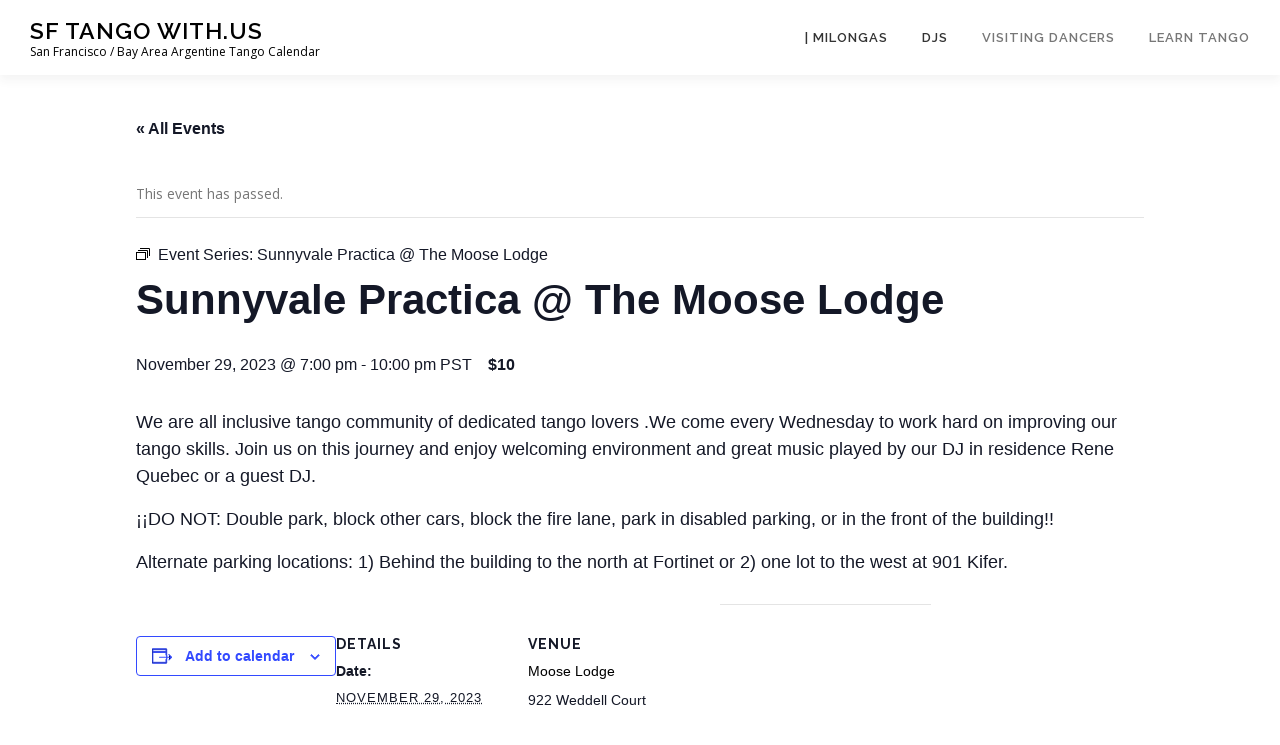

--- FILE ---
content_type: text/html; charset=UTF-8
request_url: https://sftangowith.us/event/sunnyvale-practica-the-moose-lodge/2023-11-29/
body_size: 14403
content:
<!DOCTYPE html>
<html lang="en-US">
<head>
<meta charset="UTF-8">
<meta name="viewport" content="width=device-width, initial-scale=1">
<link rel="profile" href="https://gmpg.org/xfn/11">
<link rel="icon" type="image/png" sizes="32x32" href="/favicon-32x32.png">
<link rel="icon" type="image/png" sizes="16x16" href="/favicon-16x16.png">

   <!-- Cabeceo event title handling -->
   <title>Sunnyvale Practica @ The Moose Lodge &#8211 SF Tango With.Us</title> 
   <meta property="og:image" content="https://sftangowith.us/wp-content/uploads/2017/06/cropped-eyes-270x270.png" />

<title>Events for November 2023 &#8211; SF Tango With.Us</title>
<link rel='stylesheet' id='tribe-events-views-v2-bootstrap-datepicker-styles-css' href='https://sftangowith.us/wp-content/plugins/the-events-calendar/vendor/bootstrap-datepicker/css/bootstrap-datepicker.standalone.min.css?ver=6.6.2' type='text/css' media='all' />
<link rel='stylesheet' id='tec-variables-skeleton-css' href='https://sftangowith.us/wp-content/plugins/the-events-calendar/common/src/resources/css/variables-skeleton.min.css?ver=6.0.2' type='text/css' media='all' />
<link rel='stylesheet' id='tribe-common-skeleton-style-css' href='https://sftangowith.us/wp-content/plugins/the-events-calendar/common/src/resources/css/common-skeleton.min.css?ver=6.0.2' type='text/css' media='all' />
<link rel='stylesheet' id='tribe-tooltipster-css-css' href='https://sftangowith.us/wp-content/plugins/the-events-calendar/common/vendor/tooltipster/tooltipster.bundle.min.css?ver=6.0.2' type='text/css' media='all' />
<link rel='stylesheet' id='tribe-events-views-v2-skeleton-css' href='https://sftangowith.us/wp-content/plugins/the-events-calendar/src/resources/css/views-skeleton.min.css?ver=6.6.2' type='text/css' media='all' />
<link rel='stylesheet' id='tec-variables-full-css' href='https://sftangowith.us/wp-content/plugins/the-events-calendar/common/src/resources/css/variables-full.min.css?ver=6.0.2' type='text/css' media='all' />
<link rel='stylesheet' id='tribe-common-full-style-css' href='https://sftangowith.us/wp-content/plugins/the-events-calendar/common/src/resources/css/common-full.min.css?ver=6.0.2' type='text/css' media='all' />
<link rel='stylesheet' id='tribe-events-views-v2-full-css' href='https://sftangowith.us/wp-content/plugins/the-events-calendar/src/resources/css/views-full.min.css?ver=6.6.2' type='text/css' media='all' />
<link rel='stylesheet' id='tribe-events-views-v2-print-css' href='https://sftangowith.us/wp-content/plugins/the-events-calendar/src/resources/css/views-print.min.css?ver=6.6.2' type='text/css' media='print' />
<link rel='stylesheet' id='tribe-events-pro-views-v2-print-css' href='https://sftangowith.us/wp-content/plugins/events-calendar-pro/src/resources/css/views-print.min.css?ver=7.0.2.1' type='text/css' media='print' />
<meta name='robots' content='max-image-preview:large' />
<link rel='dns-prefetch' href='//connect.facebook.net' />
<link rel='dns-prefetch' href='//stats.wp.com' />
<link rel='dns-prefetch' href='//fonts.googleapis.com' />
<link rel="alternate" type="text/calendar" title="SF Tango With.Us &raquo; iCal Feed" href="https://sftangowith.us?ical=1" />
<script type="b19394507e80339300afb450-text/javascript">
/* <![CDATA[ */
window._wpemojiSettings = {"baseUrl":"https:\/\/s.w.org\/images\/core\/emoji\/14.0.0\/72x72\/","ext":".png","svgUrl":"https:\/\/s.w.org\/images\/core\/emoji\/14.0.0\/svg\/","svgExt":".svg","source":{"concatemoji":"https:\/\/sftangowith.us\/wp-includes\/js\/wp-emoji-release.min.js?ver=6.4.7"}};
/*! This file is auto-generated */
!function(i,n){var o,s,e;function c(e){try{var t={supportTests:e,timestamp:(new Date).valueOf()};sessionStorage.setItem(o,JSON.stringify(t))}catch(e){}}function p(e,t,n){e.clearRect(0,0,e.canvas.width,e.canvas.height),e.fillText(t,0,0);var t=new Uint32Array(e.getImageData(0,0,e.canvas.width,e.canvas.height).data),r=(e.clearRect(0,0,e.canvas.width,e.canvas.height),e.fillText(n,0,0),new Uint32Array(e.getImageData(0,0,e.canvas.width,e.canvas.height).data));return t.every(function(e,t){return e===r[t]})}function u(e,t,n){switch(t){case"flag":return n(e,"\ud83c\udff3\ufe0f\u200d\u26a7\ufe0f","\ud83c\udff3\ufe0f\u200b\u26a7\ufe0f")?!1:!n(e,"\ud83c\uddfa\ud83c\uddf3","\ud83c\uddfa\u200b\ud83c\uddf3")&&!n(e,"\ud83c\udff4\udb40\udc67\udb40\udc62\udb40\udc65\udb40\udc6e\udb40\udc67\udb40\udc7f","\ud83c\udff4\u200b\udb40\udc67\u200b\udb40\udc62\u200b\udb40\udc65\u200b\udb40\udc6e\u200b\udb40\udc67\u200b\udb40\udc7f");case"emoji":return!n(e,"\ud83e\udef1\ud83c\udffb\u200d\ud83e\udef2\ud83c\udfff","\ud83e\udef1\ud83c\udffb\u200b\ud83e\udef2\ud83c\udfff")}return!1}function f(e,t,n){var r="undefined"!=typeof WorkerGlobalScope&&self instanceof WorkerGlobalScope?new OffscreenCanvas(300,150):i.createElement("canvas"),a=r.getContext("2d",{willReadFrequently:!0}),o=(a.textBaseline="top",a.font="600 32px Arial",{});return e.forEach(function(e){o[e]=t(a,e,n)}),o}function t(e){var t=i.createElement("script");t.src=e,t.defer=!0,i.head.appendChild(t)}"undefined"!=typeof Promise&&(o="wpEmojiSettingsSupports",s=["flag","emoji"],n.supports={everything:!0,everythingExceptFlag:!0},e=new Promise(function(e){i.addEventListener("DOMContentLoaded",e,{once:!0})}),new Promise(function(t){var n=function(){try{var e=JSON.parse(sessionStorage.getItem(o));if("object"==typeof e&&"number"==typeof e.timestamp&&(new Date).valueOf()<e.timestamp+604800&&"object"==typeof e.supportTests)return e.supportTests}catch(e){}return null}();if(!n){if("undefined"!=typeof Worker&&"undefined"!=typeof OffscreenCanvas&&"undefined"!=typeof URL&&URL.createObjectURL&&"undefined"!=typeof Blob)try{var e="postMessage("+f.toString()+"("+[JSON.stringify(s),u.toString(),p.toString()].join(",")+"));",r=new Blob([e],{type:"text/javascript"}),a=new Worker(URL.createObjectURL(r),{name:"wpTestEmojiSupports"});return void(a.onmessage=function(e){c(n=e.data),a.terminate(),t(n)})}catch(e){}c(n=f(s,u,p))}t(n)}).then(function(e){for(var t in e)n.supports[t]=e[t],n.supports.everything=n.supports.everything&&n.supports[t],"flag"!==t&&(n.supports.everythingExceptFlag=n.supports.everythingExceptFlag&&n.supports[t]);n.supports.everythingExceptFlag=n.supports.everythingExceptFlag&&!n.supports.flag,n.DOMReady=!1,n.readyCallback=function(){n.DOMReady=!0}}).then(function(){return e}).then(function(){var e;n.supports.everything||(n.readyCallback(),(e=n.source||{}).concatemoji?t(e.concatemoji):e.wpemoji&&e.twemoji&&(t(e.twemoji),t(e.wpemoji)))}))}((window,document),window._wpemojiSettings);
/* ]]> */
</script>
<link rel='stylesheet' id='tribe-events-full-pro-calendar-style-css' href='https://sftangowith.us/wp-content/plugins/events-calendar-pro/src/resources/css/tribe-events-pro-full.min.css?ver=7.0.2.1' type='text/css' media='all' />
<link rel='stylesheet' id='tribe-events-pro-mini-calendar-block-styles-css' href='https://sftangowith.us/wp-content/plugins/events-calendar-pro/src/resources/css/tribe-events-pro-mini-calendar-block.min.css?ver=7.0.2.1' type='text/css' media='all' />
<link rel='stylesheet' id='tribe-events-virtual-single-skeleton-css' href='https://sftangowith.us/wp-content/plugins/events-calendar-pro/src/resources/css/events-virtual-single-skeleton.min.css?ver=1.15.8' type='text/css' media='all' />
<link rel='stylesheet' id='tribe-events-calendar-pro-style-css' href='https://sftangowith.us/wp-content/plugins/events-calendar-pro/src/resources/css/tribe-events-pro-full.min.css?ver=7.0.2.1' type='text/css' media='all' />
<link rel='stylesheet' id='tec-events-pro-single-css' href='https://sftangowith.us/wp-content/plugins/events-calendar-pro/src/resources/css/events-single.min.css?ver=7.0.2.1' type='text/css' media='all' />
<link rel='stylesheet' id='tribe-events-virtual-single-full-css' href='https://sftangowith.us/wp-content/plugins/events-calendar-pro/src/resources/css/events-virtual-single-full.min.css?ver=1.15.8' type='text/css' media='all' />
<link rel='stylesheet' id='tribe-events-virtual-full-css' href='https://sftangowith.us/wp-content/plugins/events-calendar-pro/src/resources/css/events-virtual-full.min.css?ver=1.15.8' type='text/css' media='all' />
<link rel='stylesheet' id='tribe-events-virtual-skeleton-css' href='https://sftangowith.us/wp-content/plugins/events-calendar-pro/src/resources/css/events-virtual-skeleton.min.css?ver=1.15.8' type='text/css' media='all' />
<link rel='stylesheet' id='tribe-events-v2-single-skeleton-css' href='https://sftangowith.us/wp-content/plugins/the-events-calendar/src/resources/css/tribe-events-single-skeleton.min.css?ver=6.6.2' type='text/css' media='all' />
<link rel='stylesheet' id='tribe-events-v2-single-skeleton-full-css' href='https://sftangowith.us/wp-content/plugins/the-events-calendar/src/resources/css/tribe-events-single-full.min.css?ver=6.6.2' type='text/css' media='all' />
<link rel='stylesheet' id='tribe-events-virtual-single-v2-skeleton-css' href='https://sftangowith.us/wp-content/plugins/events-calendar-pro/src/resources/css/events-virtual-single-v2-skeleton.min.css?ver=1.15.8' type='text/css' media='all' />
<link rel='stylesheet' id='tribe-events-virtual-single-v2-full-css' href='https://sftangowith.us/wp-content/plugins/events-calendar-pro/src/resources/css/events-virtual-single-v2-full.min.css?ver=1.15.8' type='text/css' media='all' />
<link rel='stylesheet' id='tribe-events-v2-virtual-single-block-css' href='https://sftangowith.us/wp-content/plugins/events-calendar-pro/src/resources/css/events-virtual-single-block.min.css?ver=1.15.8' type='text/css' media='all' />
<link rel='stylesheet' id='tec-events-pro-single-style-css' href='https://sftangowith.us/wp-content/plugins/events-calendar-pro/src/resources/css/custom-tables-v1/single.min.css?ver=7.0.2.1' type='text/css' media='all' />
<style id='wp-emoji-styles-inline-css' type='text/css'>

	img.wp-smiley, img.emoji {
		display: inline !important;
		border: none !important;
		box-shadow: none !important;
		height: 1em !important;
		width: 1em !important;
		margin: 0 0.07em !important;
		vertical-align: -0.1em !important;
		background: none !important;
		padding: 0 !important;
	}
</style>
<link rel='stylesheet' id='wp-block-library-css' href='https://sftangowith.us/wp-includes/css/dist/block-library/style.min.css?ver=6.4.7' type='text/css' media='all' />
<style id='wp-block-library-inline-css' type='text/css'>
.has-text-align-justify{text-align:justify;}
</style>
<style id='wp-block-library-theme-inline-css' type='text/css'>
.wp-block-audio figcaption{color:#555;font-size:13px;text-align:center}.is-dark-theme .wp-block-audio figcaption{color:hsla(0,0%,100%,.65)}.wp-block-audio{margin:0 0 1em}.wp-block-code{border:1px solid #ccc;border-radius:4px;font-family:Menlo,Consolas,monaco,monospace;padding:.8em 1em}.wp-block-embed figcaption{color:#555;font-size:13px;text-align:center}.is-dark-theme .wp-block-embed figcaption{color:hsla(0,0%,100%,.65)}.wp-block-embed{margin:0 0 1em}.blocks-gallery-caption{color:#555;font-size:13px;text-align:center}.is-dark-theme .blocks-gallery-caption{color:hsla(0,0%,100%,.65)}.wp-block-image figcaption{color:#555;font-size:13px;text-align:center}.is-dark-theme .wp-block-image figcaption{color:hsla(0,0%,100%,.65)}.wp-block-image{margin:0 0 1em}.wp-block-pullquote{border-bottom:4px solid;border-top:4px solid;color:currentColor;margin-bottom:1.75em}.wp-block-pullquote cite,.wp-block-pullquote footer,.wp-block-pullquote__citation{color:currentColor;font-size:.8125em;font-style:normal;text-transform:uppercase}.wp-block-quote{border-left:.25em solid;margin:0 0 1.75em;padding-left:1em}.wp-block-quote cite,.wp-block-quote footer{color:currentColor;font-size:.8125em;font-style:normal;position:relative}.wp-block-quote.has-text-align-right{border-left:none;border-right:.25em solid;padding-left:0;padding-right:1em}.wp-block-quote.has-text-align-center{border:none;padding-left:0}.wp-block-quote.is-large,.wp-block-quote.is-style-large,.wp-block-quote.is-style-plain{border:none}.wp-block-search .wp-block-search__label{font-weight:700}.wp-block-search__button{border:1px solid #ccc;padding:.375em .625em}:where(.wp-block-group.has-background){padding:1.25em 2.375em}.wp-block-separator.has-css-opacity{opacity:.4}.wp-block-separator{border:none;border-bottom:2px solid;margin-left:auto;margin-right:auto}.wp-block-separator.has-alpha-channel-opacity{opacity:1}.wp-block-separator:not(.is-style-wide):not(.is-style-dots){width:100px}.wp-block-separator.has-background:not(.is-style-dots){border-bottom:none;height:1px}.wp-block-separator.has-background:not(.is-style-wide):not(.is-style-dots){height:2px}.wp-block-table{margin:0 0 1em}.wp-block-table td,.wp-block-table th{word-break:normal}.wp-block-table figcaption{color:#555;font-size:13px;text-align:center}.is-dark-theme .wp-block-table figcaption{color:hsla(0,0%,100%,.65)}.wp-block-video figcaption{color:#555;font-size:13px;text-align:center}.is-dark-theme .wp-block-video figcaption{color:hsla(0,0%,100%,.65)}.wp-block-video{margin:0 0 1em}.wp-block-template-part.has-background{margin-bottom:0;margin-top:0;padding:1.25em 2.375em}
</style>
<link rel='stylesheet' id='tribe-events-v2-single-blocks-css' href='https://sftangowith.us/wp-content/plugins/the-events-calendar/src/resources/css/tribe-events-single-blocks.min.css?ver=6.6.2' type='text/css' media='all' />
<style id='classic-theme-styles-inline-css' type='text/css'>
/*! This file is auto-generated */
.wp-block-button__link{color:#fff;background-color:#32373c;border-radius:9999px;box-shadow:none;text-decoration:none;padding:calc(.667em + 2px) calc(1.333em + 2px);font-size:1.125em}.wp-block-file__button{background:#32373c;color:#fff;text-decoration:none}
</style>
<style id='global-styles-inline-css' type='text/css'>
body{--wp--preset--color--black: #000000;--wp--preset--color--cyan-bluish-gray: #abb8c3;--wp--preset--color--white: #ffffff;--wp--preset--color--pale-pink: #f78da7;--wp--preset--color--vivid-red: #cf2e2e;--wp--preset--color--luminous-vivid-orange: #ff6900;--wp--preset--color--luminous-vivid-amber: #fcb900;--wp--preset--color--light-green-cyan: #7bdcb5;--wp--preset--color--vivid-green-cyan: #00d084;--wp--preset--color--pale-cyan-blue: #8ed1fc;--wp--preset--color--vivid-cyan-blue: #0693e3;--wp--preset--color--vivid-purple: #9b51e0;--wp--preset--gradient--vivid-cyan-blue-to-vivid-purple: linear-gradient(135deg,rgba(6,147,227,1) 0%,rgb(155,81,224) 100%);--wp--preset--gradient--light-green-cyan-to-vivid-green-cyan: linear-gradient(135deg,rgb(122,220,180) 0%,rgb(0,208,130) 100%);--wp--preset--gradient--luminous-vivid-amber-to-luminous-vivid-orange: linear-gradient(135deg,rgba(252,185,0,1) 0%,rgba(255,105,0,1) 100%);--wp--preset--gradient--luminous-vivid-orange-to-vivid-red: linear-gradient(135deg,rgba(255,105,0,1) 0%,rgb(207,46,46) 100%);--wp--preset--gradient--very-light-gray-to-cyan-bluish-gray: linear-gradient(135deg,rgb(238,238,238) 0%,rgb(169,184,195) 100%);--wp--preset--gradient--cool-to-warm-spectrum: linear-gradient(135deg,rgb(74,234,220) 0%,rgb(151,120,209) 20%,rgb(207,42,186) 40%,rgb(238,44,130) 60%,rgb(251,105,98) 80%,rgb(254,248,76) 100%);--wp--preset--gradient--blush-light-purple: linear-gradient(135deg,rgb(255,206,236) 0%,rgb(152,150,240) 100%);--wp--preset--gradient--blush-bordeaux: linear-gradient(135deg,rgb(254,205,165) 0%,rgb(254,45,45) 50%,rgb(107,0,62) 100%);--wp--preset--gradient--luminous-dusk: linear-gradient(135deg,rgb(255,203,112) 0%,rgb(199,81,192) 50%,rgb(65,88,208) 100%);--wp--preset--gradient--pale-ocean: linear-gradient(135deg,rgb(255,245,203) 0%,rgb(182,227,212) 50%,rgb(51,167,181) 100%);--wp--preset--gradient--electric-grass: linear-gradient(135deg,rgb(202,248,128) 0%,rgb(113,206,126) 100%);--wp--preset--gradient--midnight: linear-gradient(135deg,rgb(2,3,129) 0%,rgb(40,116,252) 100%);--wp--preset--font-size--small: 13px;--wp--preset--font-size--medium: 20px;--wp--preset--font-size--large: 36px;--wp--preset--font-size--x-large: 42px;--wp--preset--spacing--20: 0.44rem;--wp--preset--spacing--30: 0.67rem;--wp--preset--spacing--40: 1rem;--wp--preset--spacing--50: 1.5rem;--wp--preset--spacing--60: 2.25rem;--wp--preset--spacing--70: 3.38rem;--wp--preset--spacing--80: 5.06rem;--wp--preset--shadow--natural: 6px 6px 9px rgba(0, 0, 0, 0.2);--wp--preset--shadow--deep: 12px 12px 50px rgba(0, 0, 0, 0.4);--wp--preset--shadow--sharp: 6px 6px 0px rgba(0, 0, 0, 0.2);--wp--preset--shadow--outlined: 6px 6px 0px -3px rgba(255, 255, 255, 1), 6px 6px rgba(0, 0, 0, 1);--wp--preset--shadow--crisp: 6px 6px 0px rgba(0, 0, 0, 1);}:where(.is-layout-flex){gap: 0.5em;}:where(.is-layout-grid){gap: 0.5em;}body .is-layout-flow > .alignleft{float: left;margin-inline-start: 0;margin-inline-end: 2em;}body .is-layout-flow > .alignright{float: right;margin-inline-start: 2em;margin-inline-end: 0;}body .is-layout-flow > .aligncenter{margin-left: auto !important;margin-right: auto !important;}body .is-layout-constrained > .alignleft{float: left;margin-inline-start: 0;margin-inline-end: 2em;}body .is-layout-constrained > .alignright{float: right;margin-inline-start: 2em;margin-inline-end: 0;}body .is-layout-constrained > .aligncenter{margin-left: auto !important;margin-right: auto !important;}body .is-layout-constrained > :where(:not(.alignleft):not(.alignright):not(.alignfull)){max-width: var(--wp--style--global--content-size);margin-left: auto !important;margin-right: auto !important;}body .is-layout-constrained > .alignwide{max-width: var(--wp--style--global--wide-size);}body .is-layout-flex{display: flex;}body .is-layout-flex{flex-wrap: wrap;align-items: center;}body .is-layout-flex > *{margin: 0;}body .is-layout-grid{display: grid;}body .is-layout-grid > *{margin: 0;}:where(.wp-block-columns.is-layout-flex){gap: 2em;}:where(.wp-block-columns.is-layout-grid){gap: 2em;}:where(.wp-block-post-template.is-layout-flex){gap: 1.25em;}:where(.wp-block-post-template.is-layout-grid){gap: 1.25em;}.has-black-color{color: var(--wp--preset--color--black) !important;}.has-cyan-bluish-gray-color{color: var(--wp--preset--color--cyan-bluish-gray) !important;}.has-white-color{color: var(--wp--preset--color--white) !important;}.has-pale-pink-color{color: var(--wp--preset--color--pale-pink) !important;}.has-vivid-red-color{color: var(--wp--preset--color--vivid-red) !important;}.has-luminous-vivid-orange-color{color: var(--wp--preset--color--luminous-vivid-orange) !important;}.has-luminous-vivid-amber-color{color: var(--wp--preset--color--luminous-vivid-amber) !important;}.has-light-green-cyan-color{color: var(--wp--preset--color--light-green-cyan) !important;}.has-vivid-green-cyan-color{color: var(--wp--preset--color--vivid-green-cyan) !important;}.has-pale-cyan-blue-color{color: var(--wp--preset--color--pale-cyan-blue) !important;}.has-vivid-cyan-blue-color{color: var(--wp--preset--color--vivid-cyan-blue) !important;}.has-vivid-purple-color{color: var(--wp--preset--color--vivid-purple) !important;}.has-black-background-color{background-color: var(--wp--preset--color--black) !important;}.has-cyan-bluish-gray-background-color{background-color: var(--wp--preset--color--cyan-bluish-gray) !important;}.has-white-background-color{background-color: var(--wp--preset--color--white) !important;}.has-pale-pink-background-color{background-color: var(--wp--preset--color--pale-pink) !important;}.has-vivid-red-background-color{background-color: var(--wp--preset--color--vivid-red) !important;}.has-luminous-vivid-orange-background-color{background-color: var(--wp--preset--color--luminous-vivid-orange) !important;}.has-luminous-vivid-amber-background-color{background-color: var(--wp--preset--color--luminous-vivid-amber) !important;}.has-light-green-cyan-background-color{background-color: var(--wp--preset--color--light-green-cyan) !important;}.has-vivid-green-cyan-background-color{background-color: var(--wp--preset--color--vivid-green-cyan) !important;}.has-pale-cyan-blue-background-color{background-color: var(--wp--preset--color--pale-cyan-blue) !important;}.has-vivid-cyan-blue-background-color{background-color: var(--wp--preset--color--vivid-cyan-blue) !important;}.has-vivid-purple-background-color{background-color: var(--wp--preset--color--vivid-purple) !important;}.has-black-border-color{border-color: var(--wp--preset--color--black) !important;}.has-cyan-bluish-gray-border-color{border-color: var(--wp--preset--color--cyan-bluish-gray) !important;}.has-white-border-color{border-color: var(--wp--preset--color--white) !important;}.has-pale-pink-border-color{border-color: var(--wp--preset--color--pale-pink) !important;}.has-vivid-red-border-color{border-color: var(--wp--preset--color--vivid-red) !important;}.has-luminous-vivid-orange-border-color{border-color: var(--wp--preset--color--luminous-vivid-orange) !important;}.has-luminous-vivid-amber-border-color{border-color: var(--wp--preset--color--luminous-vivid-amber) !important;}.has-light-green-cyan-border-color{border-color: var(--wp--preset--color--light-green-cyan) !important;}.has-vivid-green-cyan-border-color{border-color: var(--wp--preset--color--vivid-green-cyan) !important;}.has-pale-cyan-blue-border-color{border-color: var(--wp--preset--color--pale-cyan-blue) !important;}.has-vivid-cyan-blue-border-color{border-color: var(--wp--preset--color--vivid-cyan-blue) !important;}.has-vivid-purple-border-color{border-color: var(--wp--preset--color--vivid-purple) !important;}.has-vivid-cyan-blue-to-vivid-purple-gradient-background{background: var(--wp--preset--gradient--vivid-cyan-blue-to-vivid-purple) !important;}.has-light-green-cyan-to-vivid-green-cyan-gradient-background{background: var(--wp--preset--gradient--light-green-cyan-to-vivid-green-cyan) !important;}.has-luminous-vivid-amber-to-luminous-vivid-orange-gradient-background{background: var(--wp--preset--gradient--luminous-vivid-amber-to-luminous-vivid-orange) !important;}.has-luminous-vivid-orange-to-vivid-red-gradient-background{background: var(--wp--preset--gradient--luminous-vivid-orange-to-vivid-red) !important;}.has-very-light-gray-to-cyan-bluish-gray-gradient-background{background: var(--wp--preset--gradient--very-light-gray-to-cyan-bluish-gray) !important;}.has-cool-to-warm-spectrum-gradient-background{background: var(--wp--preset--gradient--cool-to-warm-spectrum) !important;}.has-blush-light-purple-gradient-background{background: var(--wp--preset--gradient--blush-light-purple) !important;}.has-blush-bordeaux-gradient-background{background: var(--wp--preset--gradient--blush-bordeaux) !important;}.has-luminous-dusk-gradient-background{background: var(--wp--preset--gradient--luminous-dusk) !important;}.has-pale-ocean-gradient-background{background: var(--wp--preset--gradient--pale-ocean) !important;}.has-electric-grass-gradient-background{background: var(--wp--preset--gradient--electric-grass) !important;}.has-midnight-gradient-background{background: var(--wp--preset--gradient--midnight) !important;}.has-small-font-size{font-size: var(--wp--preset--font-size--small) !important;}.has-medium-font-size{font-size: var(--wp--preset--font-size--medium) !important;}.has-large-font-size{font-size: var(--wp--preset--font-size--large) !important;}.has-x-large-font-size{font-size: var(--wp--preset--font-size--x-large) !important;}
.wp-block-navigation a:where(:not(.wp-element-button)){color: inherit;}
:where(.wp-block-post-template.is-layout-flex){gap: 1.25em;}:where(.wp-block-post-template.is-layout-grid){gap: 1.25em;}
:where(.wp-block-columns.is-layout-flex){gap: 2em;}:where(.wp-block-columns.is-layout-grid){gap: 2em;}
.wp-block-pullquote{font-size: 1.5em;line-height: 1.6;}
</style>
<link rel='stylesheet' id='tribe-events-block-event-venue-css' href='https://sftangowith.us/wp-content/plugins/the-events-calendar/src/resources/css/app/event-venue/frontend.min.css?ver=6.6.2' type='text/css' media='all' />
<link rel='stylesheet' id='onepress-fonts-css' href='https://fonts.googleapis.com/css?family=Raleway%3A400%2C500%2C600%2C700%2C300%2C100%2C800%2C900%7COpen+Sans%3A400%2C300%2C300italic%2C400italic%2C600%2C600italic%2C700%2C700italic&#038;subset=latin%2Clatin-ext&#038;display=swap&#038;ver=2.3.6' type='text/css' media='all' />
<link rel='stylesheet' id='onepress-animate-css' href='https://sftangowith.us/wp-content/themes/onepress/assets/css/animate.min.css?ver=2.3.6' type='text/css' media='all' />
<link rel='stylesheet' id='onepress-fa-css' href='https://sftangowith.us/wp-content/themes/onepress/assets/fontawesome-v6/css/all.min.css?ver=6.5.1' type='text/css' media='all' />
<link rel='stylesheet' id='onepress-fa-shims-css' href='https://sftangowith.us/wp-content/themes/onepress/assets/fontawesome-v6/css/v4-shims.min.css?ver=6.5.1' type='text/css' media='all' />
<link rel='stylesheet' id='onepress-bootstrap-css' href='https://sftangowith.us/wp-content/themes/onepress/assets/css/bootstrap.min.css?ver=2.3.6' type='text/css' media='all' />
<link rel='stylesheet' id='onepress-style-css' href='https://sftangowith.us/wp-content/themes/onepress/style.css?ver=6.4.7' type='text/css' media='all' />
<style id='onepress-style-inline-css' type='text/css'>
#main .video-section section.hero-slideshow-wrapper{background:transparent}.hero-slideshow-wrapper:after{position:absolute;top:0px;left:0px;width:100%;height:100%;background-color:rgba(0,0,0,0.3);display:block;content:""}#parallax-hero .jarallax-container .parallax-bg:before{background-color:rgba(0,0,0,0.3)}.body-desktop .parallax-hero .hero-slideshow-wrapper:after{display:none!important}#parallax-hero>.parallax-bg::before{background-color:rgba(0,0,0,0.3);opacity:1}.body-desktop .parallax-hero .hero-slideshow-wrapper:after{display:none!important}a,.screen-reader-text:hover,.screen-reader-text:active,.screen-reader-text:focus,.header-social a,.onepress-menu a:hover,.onepress-menu ul li a:hover,.onepress-menu li.onepress-current-item>a,.onepress-menu ul li.current-menu-item>a,.onepress-menu>li a.menu-actived,.onepress-menu.onepress-menu-mobile li.onepress-current-item>a,.site-footer a,.site-footer .footer-social a:hover,.site-footer .btt a:hover,.highlight,#comments .comment .comment-wrapper .comment-meta .comment-time:hover,#comments .comment .comment-wrapper .comment-meta .comment-reply-link:hover,#comments .comment .comment-wrapper .comment-meta .comment-edit-link:hover,.btn-theme-primary-outline,.sidebar .widget a:hover,.section-services .service-item .service-image i,.counter_item .counter__number,.team-member .member-thumb .member-profile a:hover,.icon-background-default{color:#21759b}input[type="reset"],input[type="submit"],input[type="submit"],input[type="reset"]:hover,input[type="submit"]:hover,input[type="submit"]:hover .nav-links a:hover,.btn-theme-primary,.btn-theme-primary-outline:hover,.section-testimonials .card-theme-primary,.woocommerce #respond input#submit,.woocommerce a.button,.woocommerce button.button,.woocommerce input.button,.woocommerce button.button.alt,.pirate-forms-submit-button,.pirate-forms-submit-button:hover,input[type="reset"],input[type="submit"],input[type="submit"],.pirate-forms-submit-button,.contact-form div.wpforms-container-full .wpforms-form .wpforms-submit,.contact-form div.wpforms-container-full .wpforms-form .wpforms-submit:hover,.nav-links a:hover,.nav-links a.current,.nav-links .page-numbers:hover,.nav-links .page-numbers.current{background:#21759b}.btn-theme-primary-outline,.btn-theme-primary-outline:hover,.pricing__item:hover,.section-testimonials .card-theme-primary,.entry-content blockquote{border-color:#21759b}.site-footer{background-color:#ffffff}.site-footer .footer-connect .follow-heading,.site-footer .footer-social a{color:rgba(255,255,255,0.9)}#footer-widgets{}.gallery-carousel .g-item{padding:0px 10px}.gallery-carousel-wrap{margin-left:-10px;margin-right:-10px}.gallery-grid .g-item,.gallery-masonry .g-item .inner{padding:10px}.gallery-grid-wrap,.gallery-masonry-wrap{margin-left:-10px;margin-right:-10px}.gallery-justified-wrap{margin-left:-20px;margin-right:-20px}
</style>
<link rel='stylesheet' id='onepress-gallery-lightgallery-css' href='https://sftangowith.us/wp-content/themes/onepress/assets/css/lightgallery.css?ver=6.4.7' type='text/css' media='all' />
<script type="b19394507e80339300afb450-text/javascript" src="https://sftangowith.us/wp-includes/js/jquery/jquery.min.js?ver=3.7.1" id="jquery-core-js"></script>
<script type="b19394507e80339300afb450-text/javascript" src="https://sftangowith.us/wp-includes/js/jquery/jquery-migrate.min.js?ver=3.4.1" id="jquery-migrate-js"></script>
<script type="b19394507e80339300afb450-text/javascript" src="https://sftangowith.us/wp-content/plugins/the-events-calendar/common/src/resources/js/tribe-common.min.js?ver=6.0.2" id="tribe-common-js"></script>
<script type="b19394507e80339300afb450-text/javascript" src="https://sftangowith.us/wp-content/plugins/the-events-calendar/src/resources/js/views/breakpoints.min.js?ver=6.6.2" id="tribe-events-views-v2-breakpoints-js"></script>
<script type="b19394507e80339300afb450-text/javascript" id="BENrueeg_RUE-not_file_js-js-extra">
/* <![CDATA[ */
var BENrueeg_RUE_js_Params = {"is_field_name_removed":""};
/* ]]> */
</script>
<link rel="https://api.w.org/" href="https://sftangowith.us/wp-json/" /><link rel="alternate" type="application/json" href="https://sftangowith.us/wp-json/wp/v2/tribe_events/10008257" /><meta name="generator" content="WordPress 6.4.7" />
<link rel="alternate" type="application/json+oembed" href="https://sftangowith.us/wp-json/oembed/1.0/embed?url=https%3A%2F%2Fsftangowith.us%2Fevent%2Fsunnyvale-practica-the-moose-lodge%2F2023-11-29%2F" />
<meta name="tec-api-version" content="v1"><meta name="tec-api-origin" content="https://sftangowith.us"><link rel="alternate" href="https://sftangowith.us/wp-json/tribe/events/v1/events/10008257" />	<style>img#wpstats{display:none}</style>
		<style>
	span.oe_textdirection { unicode-bidi: bidi-override; direction: rtl; }
	span.oe_displaynone { display: none; }
</style>
<script type="application/ld+json">
[{"@context":"http://schema.org","@type":"Event","name":"Sunnyvale Practica @ The Moose Lodge","description":"&lt;p&gt;We are all inclusive tango community of dedicated tango lovers .We come every Wednesday to work hard on improving our tango skills. Join us on this journey and enjoy welcoming ...&lt;/p&gt;\\n","url":"https://sftangowith.us/event/sunnyvale-practica-the-moose-lodge/2023-11-29/","eventAttendanceMode":"https://schema.org/OfflineEventAttendanceMode","eventStatus":"https://schema.org/EventScheduled","startDate":"2023-11-29T19:00:00-08:00","endDate":"2023-11-29T22:00:00-08:00","location":{"@type":"Place","name":"Moose Lodge","description":"","url":"https://sftangowith.us/venue/moose-lodge/","address":{"@type":"PostalAddress","streetAddress":"922 Weddell Court","addressLocality":"Sunnyvale","addressRegion":"CA","postalCode":"94089","addressCountry":"United States"},"geo":{"@type":"GeoCoordinates","latitude":37.3747868,"longitude":-122.0099086},"telephone":"","sameAs":""},"offers":{"@type":"Offer","price":"10","priceCurrency":"USD","url":"https://sftangowith.us/event/sunnyvale-practica-the-moose-lodge/2023-11-29/","category":"primary","availability":"inStock","validFrom":"2022-12-07T00:00:00+00:00"},"performer":"Organization"}]
</script><link rel='canonical' href='https://sftangowith.us/event/sunnyvale-practica-the-moose-lodge/2023-11-29/' />
<link rel="icon" href="https://sftangowith.us/wp-content/uploads/2024/02/sftangowith.us_-150x150.png" sizes="32x32" />
<link rel="icon" href="https://sftangowith.us/wp-content/uploads/2024/02/sftangowith.us_.png" sizes="192x192" />
<link rel="apple-touch-icon" href="https://sftangowith.us/wp-content/uploads/2024/02/sftangowith.us_.png" />
<meta name="msapplication-TileImage" content="https://sftangowith.us/wp-content/uploads/2024/02/sftangowith.us_.png" />
</head>

<!-- Google tag (gtag.js) -->
<script async src="https://www.googletagmanager.com/gtag/js?id=G-CL6BB75T2Y" type="b19394507e80339300afb450-text/javascript"></script>
<script type="b19394507e80339300afb450-text/javascript">
  window.dataLayer = window.dataLayer || [];
  function gtag(){dataLayer.push(arguments);}
  gtag('js', new Date());

  gtag('config', 'G-CL6BB75T2Y');
</script>

<body class="tribe_events-template-default single single-tribe_events postid-10008257 tribe-events-page-template tribe-no-js tribe-filter-live events-single tribe-events-style-full tribe-events-style-theme">
<div id="page" class="hfeed site">
	<a class="skip-link screen-reader-text" href="#content">Skip to content</a>
	<div id="header-section" class="h-on-top no-transparent">		<header id="masthead" class="site-header header-full-width is-sticky no-scroll no-t h-on-top" role="banner">
			<div class="container">
				<div class="site-branding">
				<div class="site-brand-inner no-logo-img has-title has-desc"><p class="site-title"><a class="site-text-logo" href="https://sftangowith.us/" rel="home">SF Tango With.Us</a></p><p class="site-description">San Francisco / Bay Area Argentine Tango Calendar</p></div>				</div>
				<div class="header-right-wrapper">
					<a href="#0" id="nav-toggle">Menu<span></span></a>
					<nav id="site-navigation" class="main-navigation" role="navigation">
						<ul class="onepress-menu">
							<li id="menu-item-19685" class="menu-item menu-item-type-custom menu-item-object-custom menu-item-19685"><a href="/events/category/milonga/">| Milongas</a></li>
<li id="menu-item-33680" class="menu-item menu-item-type-custom menu-item-object-custom menu-item-has-children menu-item-33680"><a href="/">DJs</a>
<ul class="sub-menu">
	<li id="menu-item-35753" class="menu-item menu-item-type-custom menu-item-object-custom menu-item-35753"><a href="/events/tag/dj-ayano/list/">DJ Ayano</a></li>
	<li id="menu-item-35752" class="menu-item menu-item-type-custom menu-item-object-custom menu-item-35752"><a href="/events/tag/dj-felipe/list/">DJ Felipe</a></li>
	<li id="menu-item-35128" class="menu-item menu-item-type-custom menu-item-object-custom menu-item-35128"><a href="/events/tag/dj-howoon/list/">DJ Howoon</a></li>
	<li id="menu-item-35107" class="menu-item menu-item-type-custom menu-item-object-custom menu-item-35107"><a href="/events/tag/dj-kostas/list/">DJ Kostas</a></li>
	<li id="menu-item-34648" class="menu-item menu-item-type-custom menu-item-object-custom menu-item-34648"><a href="/events/tag/dj-olga-bogatova/list/">DJ Olga</a></li>
	<li id="menu-item-33907" class="menu-item menu-item-type-custom menu-item-object-custom menu-item-33907"><a href="/events/tag/dj-prashant/list/">DJ Prashant</a></li>
	<li id="menu-item-34649" class="menu-item menu-item-type-custom menu-item-object-custom menu-item-34649"><a href="/events/tag/dj-una/list/">DJ Una</a></li>
</ul>
</li>
<li id="menu-item-3633" class="menu-item menu-item-type-custom menu-item-object-custom menu-item-has-children menu-item-3633"><a>Visiting Dancers</a>
<ul class="sub-menu">
	<li id="menu-item-3636" class="menu-item menu-item-type-custom menu-item-object-custom menu-item-3636"><a href="/events/category/visitors/">Recommended For Visitors</a></li>
	<li id="menu-item-3634" class="menu-item menu-item-type-custom menu-item-object-custom menu-item-3634"><a href="/events/map/">Map of Events</a></li>
	<li id="menu-item-4177" class="menu-item menu-item-type-custom menu-item-object-custom menu-item-4177"><a href="https://www.facebook.com/groups/1606337603006464/">Where to dance tonight? (FB Group)</a></li>
</ul>
</li>
<li id="menu-item-3635" class="menu-item menu-item-type-custom menu-item-object-custom menu-item-has-children menu-item-3635"><a>Learn Tango</a>
<ul class="sub-menu">
	<li id="menu-item-149" class="menu-item menu-item-type-taxonomy menu-item-object-tribe_events_cat menu-item-149"><a href="https://sftangowith.us/events/category/workshop/">Guest Workshops</a></li>
	<li id="menu-item-148" class="menu-item menu-item-type-taxonomy menu-item-object-tribe_events_cat menu-item-148"><a href="https://sftangowith.us/events/category/class/">Weekly Classes</a></li>
	<li id="menu-item-29770" class="menu-item menu-item-type-taxonomy menu-item-object-tribe_events_cat current-tribe_events-ancestor current-menu-parent current-tribe_events-parent menu-item-29770"><a href="https://sftangowith.us/events/category/practica/">Practicas</a></li>
</ul>
</li>
						</ul>
					</nav>
					
				</div>
			</div>
		</header>
		</div><section id="tribe-events-pg-template" class="tribe-events-pg-template"><div class="tribe-events-before-html"></div><span class="tribe-events-ajax-loading"><img class="tribe-events-spinner-medium" src="https://sftangowith.us/wp-content/plugins/the-events-calendar/src/resources/images/tribe-loading.gif" alt="Loading Events" /></span>
<div id="tribe-events-content" class="tribe-events-single">

	<p class="tribe-events-back">
		<a href="https://sftangowith.us"> &laquo; All Events</a>
	</p>

	<!-- Notices -->
	<div class="tribe-events-notices"><ul><li>This event has passed.</li></ul></div><div  class="tribe-events-series-relationship-single-marker tribe-common" >
	<em
		class="tribe-events-series-relationship-single-marker__icon"
		aria-label="Event Series:"
		title="Event Series:"
	>
		
<svg  class="tribe-common-c-svgicon tribe-common-c-svgicon--series tribe-events-series-relationship-single-marker__icon-svg"  width="14" height="12" viewBox="0 0 14 12" fill="none" xmlns="http://www.w3.org/2000/svg">
	<title>Event Series</title>
	<rect x="0.5" y="4.5" width="9" height="7" />
	<path d="M2 2.5H11.5V10" />
	<path d="M4 0.5H13.5V8" />
</svg>
	</em>

	<span class="tribe-events-series-relationship-single-marker__prefix">
		Event Series:	</span>

	<a
		href="https://sftangowith.us/series/sunnyvale-practica-the-moose-lodge/"
		class="tribe-events-series-relationship-single-marker__title tribe-common-cta--alt"
	>
		<span class="tec_series_marker__title" >
			Sunnyvale Practica @ The Moose Lodge		</span>
	</a>
</div>

	<h1 class="tribe-events-single-event-title">Sunnyvale Practica @ The Moose Lodge</h1>
	<div class="tribe-events-schedule tribe-clearfix">
		<h2><span class="tribe-event-date-start">November 29, 2023 @ 7:00 pm</span> - <span class="tribe-event-time">10:00 pm</span> <span class='timezone'> PST </span></h2>					<span class="tribe-events-cost">$10</span>
			</div>

	<!-- Event header -->
	<div id="tribe-events-header"  data-title="Sunnyvale Practica @ The Moose Lodge &#8211; SF Tango With.Us" data-viewtitle="Sunnyvale Practica @ The Moose Lodge">
		<!-- Navigation -->
		<nav class="tribe-events-nav-pagination" aria-label="Event Navigation">
			<ul class="tribe-events-sub-nav">
				<li class="tribe-events-nav-previous"><a href="https://sftangowith.us/event/el-valenciano-milonga-23-49/"><span>&laquo;</span> El Valenciano Milonga</a></li>
				<li class="tribe-events-nav-next"><a href="https://sftangowith.us/event/tango-fundamentals-with-ramada-elaine/2023-11-29/">Tango Fundamentals with Ramada &amp; Elaine <span>&raquo;</span></a></li>
			</ul>
			<!-- .tribe-events-sub-nav -->
		</nav>
	</div>
	<!-- #tribe-events-header -->

			<div id="post-10008257" class="post-10008257 tribe_events type-tribe_events status-publish hentry tribe_events_cat-practica tribe_events_cat-visitors cat_practica cat_visitors tribe-recurring-event tribe-recurring-event-parent">
			<!-- Event featured image, but exclude link -->
			
			<!-- Event content -->
						<div class="tribe-events-single-event-description tribe-events-content">
				<p>We are all inclusive tango community of dedicated tango lovers .We come every Wednesday to work hard on improving our tango skills. Join us on this journey and enjoy welcoming environment and great music played by our DJ in residence Rene Quebec or a guest DJ.</p>
<p>¡¡DO NOT: Double park, block other cars, block the fire lane, park in disabled parking, or in the front of the building!!</p>
<p>Alternate parking locations: 1) Behind the building to the north at Fortinet or 2) one lot to the west at 901 Kifer.</p>			</div>
			<!-- .tribe-events-single-event-description -->
			<div class="tribe-events tribe-common">
	<div class="tribe-events-c-subscribe-dropdown__container">
		<div class="tribe-events-c-subscribe-dropdown">
			<div class="tribe-common-c-btn-border tribe-events-c-subscribe-dropdown__button">
				<svg  class="tribe-common-c-svgicon tribe-common-c-svgicon--cal-export tribe-events-c-subscribe-dropdown__export-icon"  viewBox="0 0 23 17" xmlns="http://www.w3.org/2000/svg">
  <path fill-rule="evenodd" clip-rule="evenodd" d="M.128.896V16.13c0 .211.145.383.323.383h15.354c.179 0 .323-.172.323-.383V.896c0-.212-.144-.383-.323-.383H.451C.273.513.128.684.128.896Zm16 6.742h-.901V4.679H1.009v10.729h14.218v-3.336h.901V7.638ZM1.01 1.614h14.218v2.058H1.009V1.614Z" />
  <path d="M20.5 9.846H8.312M18.524 6.953l2.89 2.909-2.855 2.855" stroke-width="1.2" stroke-linecap="round" stroke-linejoin="round"/>
</svg>
				<button
					class="tribe-events-c-subscribe-dropdown__button-text"
					aria-expanded="false"
					aria-controls="tribe-events-subscribe-dropdown-content"
					aria-label=""
				>
					Add to calendar				</button>
				<svg  class="tribe-common-c-svgicon tribe-common-c-svgicon--caret-down tribe-events-c-subscribe-dropdown__button-icon"  viewBox="0 0 10 7" xmlns="http://www.w3.org/2000/svg" aria-hidden="true"><path fill-rule="evenodd" clip-rule="evenodd" d="M1.008.609L5 4.6 8.992.61l.958.958L5 6.517.05 1.566l.958-.958z" class="tribe-common-c-svgicon__svg-fill"/></svg>
			</div>
			<div id="tribe-events-subscribe-dropdown-content" class="tribe-events-c-subscribe-dropdown__content">
				<ul class="tribe-events-c-subscribe-dropdown__list">
											
<li class="tribe-events-c-subscribe-dropdown__list-item">
	<a
		href="https://www.google.com/calendar/event?action=TEMPLATE&#038;dates=20231129T190000/20231129T220000&#038;text=Sunnyvale%20Practica%20%40%20The%20Moose%20Lodge&#038;details=We+are+all+inclusive+tango+community+of+dedicated+tango+lovers+.We+come+every+Wednesday+to+work+hard+on+improving+our+tango+skills.+Join+us+on+this+journey+and+enjoy+welcoming+environment+and+great+music+played+by+our+DJ+in+residence+Rene+Quebec+or+a+guest+DJ.%C2%A1%C2%A1DO+NOT%3A+Double+park%2C+block+other+cars%2C+block+the+fire+lane%2C+park+in+disabled+parking%2C+or+in+the+front+of+the+building%21%21Alternate+parking+locations%3A+1%29+Behind+the+building+to+the+north+at+Fortinet+or+2%29+one+lot+to+the+west+at+901+Kifer.&#038;location=Moose%20Lodge,%20922%20Weddell%20Court,%20Sunnyvale,%20CA,%2094089,%20United%20States&#038;trp=false&#038;ctz=America/Los_Angeles&#038;sprop=website:https://sftangowith.us"
		class="tribe-events-c-subscribe-dropdown__list-item-link"
		target="_blank"
		rel="noopener noreferrer nofollow noindex"
	>
		Google Calendar	</a>
</li>
											
<li class="tribe-events-c-subscribe-dropdown__list-item">
	<a
		href="webcal://sftangowith.us/event/sunnyvale-practica-the-moose-lodge/2023-11-29/?ical=1"
		class="tribe-events-c-subscribe-dropdown__list-item-link"
		target="_blank"
		rel="noopener noreferrer nofollow noindex"
	>
		iCalendar	</a>
</li>
											
<li class="tribe-events-c-subscribe-dropdown__list-item">
	<a
		href="https://outlook.office.com/owa/?path=/calendar/action/compose&#038;rrv=addevent&#038;startdt=2023-11-29T19:00:00-08:00&#038;enddt=2023-11-29T22:00:00-08:00&#038;location=Moose%20Lodge,%20922%20Weddell%20Court,%20Sunnyvale,%20CA,%2094089,%20United%20States&#038;subject=Sunnyvale%20Practica%20%40%20The%20Moose%20Lodge&#038;body=We%20are%20all%20inclusive%20tango%20community%20of%20dedicated%20tango%20lovers%20.We%20come%20every%20Wednesday%20to%20work%20hard%20on%20improving%20our%20tango%20skills.%20Join%20us%20on%20this%20journey%20and%20enjoy%20welcoming%20environment%20and%20great%20music%20played%20by%20our%20DJ%20in%20residence%20Rene%20Quebec%20or%20a%20guest%20DJ.%C2%A1%C2%A1DO%20NOT%3A%20Double%20park%2C%20block%20other%20cars%2C%20block%20the%20fire%20lane%2C%20park%20in%20disabled%20parking%2C%20or%20in%20the%20front%20of%20the%20building%21%21Alternate%20parking%20locations%3A%201%29%20Behind%20the%20building%20to%20the%20north%20at%20Fortinet%20or%202%29%20one%20lot%20to%20the%20west%20at%20901%20Kifer."
		class="tribe-events-c-subscribe-dropdown__list-item-link"
		target="_blank"
		rel="noopener noreferrer nofollow noindex"
	>
		Outlook 365	</a>
</li>
											
<li class="tribe-events-c-subscribe-dropdown__list-item">
	<a
		href="https://outlook.live.com/owa/?path=/calendar/action/compose&#038;rrv=addevent&#038;startdt=2023-11-29T19:00:00-08:00&#038;enddt=2023-11-29T22:00:00-08:00&#038;location=Moose%20Lodge,%20922%20Weddell%20Court,%20Sunnyvale,%20CA,%2094089,%20United%20States&#038;subject=Sunnyvale%20Practica%20%40%20The%20Moose%20Lodge&#038;body=We%20are%20all%20inclusive%20tango%20community%20of%20dedicated%20tango%20lovers%20.We%20come%20every%20Wednesday%20to%20work%20hard%20on%20improving%20our%20tango%20skills.%20Join%20us%20on%20this%20journey%20and%20enjoy%20welcoming%20environment%20and%20great%20music%20played%20by%20our%20DJ%20in%20residence%20Rene%20Quebec%20or%20a%20guest%20DJ.%C2%A1%C2%A1DO%20NOT%3A%20Double%20park%2C%20block%20other%20cars%2C%20block%20the%20fire%20lane%2C%20park%20in%20disabled%20parking%2C%20or%20in%20the%20front%20of%20the%20building%21%21Alternate%20parking%20locations%3A%201%29%20Behind%20the%20building%20to%20the%20north%20at%20Fortinet%20or%202%29%20one%20lot%20to%20the%20west%20at%20901%20Kifer."
		class="tribe-events-c-subscribe-dropdown__list-item-link"
		target="_blank"
		rel="noopener noreferrer nofollow noindex"
	>
		Outlook Live	</a>
</li>
									</ul>
			</div>
		</div>
	</div>
</div>

			<!-- Event meta -->
						
	<div class="tribe-events-single-section tribe-events-event-meta primary tribe-clearfix">


<div class="tribe-events-meta-group tribe-events-meta-group-details">
	<h2 class="tribe-events-single-section-title"> Details </h2>
	<dl>

		
			<dt class="tribe-events-start-date-label"> Date: </dt>
			<dd>
				<abbr class="tribe-events-abbr tribe-events-start-date published dtstart" title="2023-11-29"> November 29, 2023 </abbr>
			</dd>

			<dt class="tribe-events-start-time-label"> Time: </dt>
			<dd>
				<div class="tribe-events-abbr tribe-events-start-time published dtstart" title="2023-11-29">
					<div class="tribe-recurring-event-time">7:00 pm - 10:00 pm</div>											<span class="tribe-events-abbr tribe-events-time-zone published ">PST</span>
									</div>
			</dd>

		
				<dt class="tec-events-pro-series-meta-detail--label">Series: </dt>
		<dd class="tec-events-pro-series-meta-detail--link">
			<a
				title="Sunnyvale Practica @ The Moose Lodge"
				href="https://sftangowith.us/series/sunnyvale-practica-the-moose-lodge/"
			>
				Sunnyvale Practica @ The Moose Lodge			</a>
		</dd>
		
		
			<dt class="tribe-events-event-cost-label"> Cost: </dt>
			<dd class="tribe-events-event-cost"> $10 </dd>
		
		<dt class="tribe-events-event-categories-label">Event Categories:</dt> <dd class="tribe-events-event-categories"><a href="https://sftangowith.us/events/category/practica/" rel="tag">practica</a>, <a href="https://sftangowith.us/events/category/visitors/" rel="tag">Recommended for Visitors</a></dd>
		
		
			</dl>
</div>

<div class="tribe-events-meta-group tribe-events-meta-group-venue">
	<h2 class="tribe-events-single-section-title"> Venue </h2>
	<dl>
				<dt
			class="tribe-common-a11y-visual-hide"
			aria-label="Venue name: This represents the name of the event venue."
		>
					</dt>
		<dd class="tribe-venue"> <a href="https://sftangowith.us/venue/moose-lodge/">Moose Lodge</a> </dd>

					<dt
				class="tribe-common-a11y-visual-hide"
				aria-label="Venue address: This represents the address of the event venue."
			>
							</dt>
			<dd class="tribe-venue-location">
				<address class="tribe-events-address">
					<span class="tribe-address">

<span class="tribe-street-address">922 Weddell Court</span>
	
		<br>
		<span class="tribe-locality">Sunnyvale</span><span class="tribe-delimiter">,</span>

	<abbr class="tribe-region tribe-events-abbr" title="California">CA</abbr>

	<span class="tribe-postal-code">94089</span>

	<span class="tribe-country-name">United States</span>

</span>

											<a class="tribe-events-gmap" href="https://www.google.com/maps/search/?api=1&#038;query=37.3747868%2C-122.0099086" title="Click to view a Google Map" target="_blank" rel="noreferrer noopener">+ Google Map</a>									</address>
			</dd>
		
		
		
			</dl>
</div>
<div class="tribe-events-meta-group tribe-events-meta-group-gmap">
<div class="tribe-events-venue-map">
	
<iframe
  title="Google maps iframe displaying the address to Moose Lodge"
  aria-label="Venue location map"
  width="100%"
  height="350px"
  frameborder="0" style="border:0"
  src="https://www.google.com/maps/embed/v1/place?key=AIzaSyDNsicAsP6-VuGtAb1O9riI3oc_NOb7IOU&#038;q=922+Weddell+Court+Sunnyvale+CA+94089+United+States+&#038;zoom=18" allowfullscreen>
</iframe>
</div>
</div>
	</div>


					</div> <!-- #post-x -->
			
	<!-- Event footer -->
	<div id="tribe-events-footer">
		<!-- Navigation -->
		<nav class="tribe-events-nav-pagination" aria-label="Event Navigation">
			<ul class="tribe-events-sub-nav">
				<li class="tribe-events-nav-previous"><a href="https://sftangowith.us/event/el-valenciano-milonga-23-49/"><span>&laquo;</span> El Valenciano Milonga</a></li>
				<li class="tribe-events-nav-next"><a href="https://sftangowith.us/event/tango-fundamentals-with-ramada-elaine/2023-11-29/">Tango Fundamentals with Ramada &amp; Elaine <span>&raquo;</span></a></li>
			</ul>
			<!-- .tribe-events-sub-nav -->
		</nav>
	</div>
	<!-- #tribe-events-footer -->

</div><!-- #tribe-events-content -->
<div class="tribe-events-after-html"></div>
<!--
This calendar is powered by The Events Calendar.
http://evnt.is/18wn
-->
</section>	<footer id="colophon" role="contentinfo">
				
		<div class="site-info">
			<div class="container">
								<div align="center">
				<a href="/tango/">Login</a>
				| <a href="/registration/">Registration</a>
				| <a href="/privacy/">Privacy</a>
				| <a href="/contact/">Contact</a>
				<br />
				&copy; 2026 SF Tango With.Us 
				<br /><br />
				<a rel="me" href="https://sfba.social/@TangoAndToys"></a>
				</div>
			</div>
		</div>

	</footer>
	</div>


		<script type="b19394507e80339300afb450-text/javascript">
		( function ( body ) {
			'use strict';
			body.className = body.className.replace( /\btribe-no-js\b/, 'tribe-js' );
		} )( document.body );
		</script>
		<script type="b19394507e80339300afb450-text/javascript"> /* <![CDATA[ */var tribe_l10n_datatables = {"aria":{"sort_ascending":": activate to sort column ascending","sort_descending":": activate to sort column descending"},"length_menu":"Show _MENU_ entries","empty_table":"No data available in table","info":"Showing _START_ to _END_ of _TOTAL_ entries","info_empty":"Showing 0 to 0 of 0 entries","info_filtered":"(filtered from _MAX_ total entries)","zero_records":"No matching records found","search":"Search:","all_selected_text":"All items on this page were selected. ","select_all_link":"Select all pages","clear_selection":"Clear Selection.","pagination":{"all":"All","next":"Next","previous":"Previous"},"select":{"rows":{"0":"","_":": Selected %d rows","1":": Selected 1 row"}},"datepicker":{"dayNames":["Sunday","Monday","Tuesday","Wednesday","Thursday","Friday","Saturday"],"dayNamesShort":["Sun","Mon","Tue","Wed","Thu","Fri","Sat"],"dayNamesMin":["S","M","T","W","T","F","S"],"monthNames":["January","February","March","April","May","June","July","August","September","October","November","December"],"monthNamesShort":["January","February","March","April","May","June","July","August","September","October","November","December"],"monthNamesMin":["Jan","Feb","Mar","Apr","May","Jun","Jul","Aug","Sep","Oct","Nov","Dec"],"nextText":"Next","prevText":"Prev","currentText":"Today","closeText":"Done","today":"Today","clear":"Clear"}};/* ]]> */ </script><link rel='stylesheet' id='tribe-events-pro-views-v2-skeleton-css' href='https://sftangowith.us/wp-content/plugins/events-calendar-pro/src/resources/css/views-skeleton.min.css?ver=7.0.2.1' type='text/css' media='all' />
<link rel='stylesheet' id='tribe-events-pro-views-v2-full-css' href='https://sftangowith.us/wp-content/plugins/events-calendar-pro/src/resources/css/views-full.min.css?ver=7.0.2.1' type='text/css' media='all' />
<script type="b19394507e80339300afb450-text/javascript" src="https://connect.facebook.net/en_US/sdk.js?ver=1.15.8" id="tec-virtual-fb-sdk-js"></script>
<script type="b19394507e80339300afb450-text/javascript" src="https://sftangowith.us/wp-content/plugins/the-events-calendar/src/resources/js/views/viewport.min.js?ver=6.6.2" id="tribe-events-views-v2-viewport-js"></script>
<script type="b19394507e80339300afb450-text/javascript" src="https://sftangowith.us/wp-content/plugins/the-events-calendar/src/resources/js/views/accordion.min.js?ver=6.6.2" id="tribe-events-views-v2-accordion-js"></script>
<script type="b19394507e80339300afb450-text/javascript" src="https://sftangowith.us/wp-content/plugins/the-events-calendar/src/resources/js/views/month-mobile-events.min.js?ver=6.6.2" id="tribe-events-views-v2-month-mobile-events-js"></script>
<script type="b19394507e80339300afb450-text/javascript" src="https://sftangowith.us/wp-content/plugins/the-events-calendar/vendor/bootstrap-datepicker/js/bootstrap-datepicker.min.js?ver=6.6.2" id="tribe-events-views-v2-bootstrap-datepicker-js"></script>
<script type="b19394507e80339300afb450-text/javascript" src="https://sftangowith.us/wp-content/plugins/the-events-calendar/src/resources/js/views/events-bar.min.js?ver=6.6.2" id="tribe-events-views-v2-events-bar-js"></script>
<script type="b19394507e80339300afb450-text/javascript" src="https://sftangowith.us/wp-content/plugins/the-events-calendar/src/resources/js/views/multiday-events.min.js?ver=6.6.2" id="tribe-events-views-v2-multiday-events-js"></script>
<script type="b19394507e80339300afb450-text/javascript" src="https://sftangowith.us/wp-content/plugins/the-events-calendar/common/vendor/tooltipster/tooltipster.bundle.min.js?ver=6.0.2" id="tribe-tooltipster-js"></script>
<script type="b19394507e80339300afb450-text/javascript" src="https://sftangowith.us/wp-content/plugins/the-events-calendar/src/resources/js/views/tooltip.min.js?ver=6.6.2" id="tribe-events-views-v2-tooltip-js"></script>
<script type="b19394507e80339300afb450-text/javascript" src="https://sftangowith.us/wp-content/plugins/the-events-calendar/src/resources/js/views/month-grid.min.js?ver=6.6.2" id="tribe-events-views-v2-month-grid-js"></script>
<script type="b19394507e80339300afb450-text/javascript" src="https://sftangowith.us/wp-content/plugins/the-events-calendar/src/resources/js/views/view-selector.min.js?ver=6.6.2" id="tribe-events-views-v2-view-selector-js"></script>
<script type="b19394507e80339300afb450-text/javascript" src="https://sftangowith.us/wp-content/plugins/the-events-calendar/src/resources/js/views/ical-links.min.js?ver=6.6.2" id="tribe-events-views-v2-ical-links-js"></script>
<script type="b19394507e80339300afb450-text/javascript" src="https://sftangowith.us/wp-content/plugins/the-events-calendar/src/resources/js/views/navigation-scroll.min.js?ver=6.6.2" id="tribe-events-views-v2-navigation-scroll-js"></script>
<script type="b19394507e80339300afb450-text/javascript" src="https://sftangowith.us/wp-content/plugins/the-events-calendar/src/resources/js/views/events-bar-inputs.min.js?ver=6.6.2" id="tribe-events-views-v2-events-bar-inputs-js"></script>
<script type="b19394507e80339300afb450-text/javascript" src="https://sftangowith.us/wp-content/plugins/the-events-calendar/src/resources/js/views/datepicker.min.js?ver=6.6.2" id="tribe-events-views-v2-datepicker-js"></script>
<script type="b19394507e80339300afb450-text/javascript" src="https://sftangowith.us/wp-content/plugins/events-calendar-pro/src/resources/js/views/tooltip-pro.min.js?ver=7.0.2.1" id="tribe-events-pro-views-v2-tooltip-pro-js"></script>
<script type="b19394507e80339300afb450-text/javascript" src="https://sftangowith.us/wp-content/plugins/events-calendar-pro/src/resources/js/views/toggle-recurrence.min.js?ver=7.0.2.1" id="tribe-events-pro-views-v2-toggle-recurrence-js"></script>
<script type="b19394507e80339300afb450-text/javascript" src="https://sftangowith.us/wp-content/plugins/events-calendar-pro/src/resources/js/views/multiday-events-pro.min.js?ver=7.0.2.1" id="tribe-events-pro-views-v2-multiday-events-pro-js"></script>
<script type="b19394507e80339300afb450-text/javascript" src="https://sftangowith.us/wp-content/plugins/events-calendar-pro/src/resources/js/views/map-no-venue-modal.min.js?ver=7.0.2.1" id="tribe-events-pro-views-v2-map-no-venue-modal-js"></script>
<script type="b19394507e80339300afb450-text/javascript" id="tribe-events-virtual-single-js-js-extra">
/* <![CDATA[ */
var tribe_events_virtual_settings = {"facebookAppId":""};
/* ]]> */
</script>
<script type="b19394507e80339300afb450-text/javascript" src="https://sftangowith.us/wp-content/plugins/events-calendar-pro/src/resources/js/events-virtual-single.min.js?ver=1.15.8" id="tribe-events-virtual-single-js-js"></script>
<script type="b19394507e80339300afb450-text/javascript" src="https://sftangowith.us/wp-content/plugins/events-calendar-pro/vendor/swiper/dist/js/swiper.min.js?ver=7.0.2.1" id="tribe-swiper-js"></script>
<script type="b19394507e80339300afb450-text/javascript" src="https://sftangowith.us/wp-content/plugins/events-calendar-pro/src/resources/js/views/map-provider-google-maps.min.js?ver=7.0.2.1" id="tribe-events-pro-views-v2-map-provider-google-maps-js"></script>
<script type="b19394507e80339300afb450-text/javascript" src="https://sftangowith.us/wp-content/plugins/events-calendar-pro/src/resources/js/views/map-events.min.js?ver=7.0.2.1" id="tribe-events-pro-views-v2-map-events-js"></script>
<script type="b19394507e80339300afb450-text/javascript" src="https://sftangowith.us/wp-includes/js/jquery/ui/core.min.js?ver=1.13.2" id="jquery-ui-core-js"></script>
<script type="b19394507e80339300afb450-text/javascript" src="https://sftangowith.us/wp-includes/js/jquery/ui/mouse.min.js?ver=1.13.2" id="jquery-ui-mouse-js"></script>
<script type="b19394507e80339300afb450-text/javascript" src="https://sftangowith.us/wp-includes/js/jquery/ui/draggable.min.js?ver=1.13.2" id="jquery-ui-draggable-js"></script>
<script type="b19394507e80339300afb450-text/javascript" src="https://sftangowith.us/wp-content/plugins/events-calendar-pro/vendor/nanoscroller/jquery.nanoscroller.min.js?ver=7.0.2.1" id="tribe-events-pro-views-v2-nanoscroller-js"></script>
<script type="b19394507e80339300afb450-text/javascript" src="https://sftangowith.us/wp-content/plugins/events-calendar-pro/src/resources/js/views/map-events-scroller.min.js?ver=7.0.2.1" id="tribe-events-pro-views-v2-map-events-scroller-js"></script>
<script type="b19394507e80339300afb450-text/javascript" src="https://sftangowith.us/wp-content/plugins/events-calendar-pro/src/resources/js/views/datepicker-pro.min.js?ver=7.0.2.1" id="tribe-events-pro-views-v2-datepicker-pro-js"></script>
<script type="b19394507e80339300afb450-text/javascript" src="https://sftangowith.us/wp-content/plugins/events-calendar-pro/src/resources/js/views/week-event-link.min.js?ver=7.0.2.1" id="tribe-events-pro-views-v2-week-event-link-js"></script>
<script type="b19394507e80339300afb450-text/javascript" src="https://sftangowith.us/wp-content/plugins/events-calendar-pro/src/resources/js/views/week-day-selector.min.js?ver=7.0.2.1" id="tribe-events-pro-views-v2-week-day-selector-js"></script>
<script type="b19394507e80339300afb450-text/javascript" src="https://sftangowith.us/wp-content/plugins/events-calendar-pro/src/resources/js/views/week-multiday-toggle.min.js?ver=7.0.2.1" id="tribe-events-pro-views-v2-week-multiday-toggle-js"></script>
<script type="b19394507e80339300afb450-text/javascript" src="https://sftangowith.us/wp-content/plugins/events-calendar-pro/src/resources/js/views/week-grid-scroller.min.js?ver=7.0.2.1" id="tribe-events-pro-views-v2-week-grid-scroller-js"></script>
<script type="b19394507e80339300afb450-text/javascript" id="onepress-theme-js-extra">
/* <![CDATA[ */
var onepress_js_settings = {"onepress_disable_animation":"0","onepress_disable_sticky_header":"0","onepress_vertical_align_menu":"1","hero_animation":"flipInX","hero_speed":"5000","hero_fade":"750","submenu_width":"0","hero_duration":"5000","hero_disable_preload":"","disabled_google_font":"","is_home":"","gallery_enable":"1","is_rtl":"","parallax_speed":"0.5"};
/* ]]> */
</script>
<script type="b19394507e80339300afb450-text/javascript" src="https://sftangowith.us/wp-content/themes/onepress/assets/js/theme-all.min.js?ver=2.3.6" id="onepress-theme-js"></script>
<script type="b19394507e80339300afb450-text/javascript" src="https://stats.wp.com/e-202605.js" id="jetpack-stats-js" data-wp-strategy="defer"></script>
<script type="b19394507e80339300afb450-text/javascript" id="jetpack-stats-js-after">
/* <![CDATA[ */
_stq = window._stq || [];
_stq.push([ "view", JSON.parse("{\"v\":\"ext\",\"blog\":\"229638637\",\"post\":\"10008257\",\"tz\":\"-8\",\"srv\":\"sftangowith.us\",\"j\":\"1:13.4.4\"}") ]);
_stq.push([ "clickTrackerInit", "229638637", "10008257" ]);
/* ]]> */
</script>
<script type="b19394507e80339300afb450-text/javascript" src="https://sftangowith.us/wp-content/plugins/the-events-calendar/common/src/resources/js/utils/query-string.min.js?ver=6.0.2" id="tribe-query-string-js"></script>
<script src='https://sftangowith.us/wp-content/plugins/the-events-calendar/common/src/resources/js/underscore-before.js' type="b19394507e80339300afb450-text/javascript"></script>
<script type="b19394507e80339300afb450-text/javascript" src="https://sftangowith.us/wp-includes/js/underscore.min.js?ver=1.13.4" id="underscore-js"></script>
<script src='https://sftangowith.us/wp-content/plugins/the-events-calendar/common/src/resources/js/underscore-after.js' type="b19394507e80339300afb450-text/javascript"></script>
<script defer type="b19394507e80339300afb450-text/javascript" src="https://sftangowith.us/wp-content/plugins/the-events-calendar/src/resources/js/views/manager.min.js?ver=6.6.2" id="tribe-events-views-v2-manager-js"></script>
<style id='tribe-events-pro-views-v2-full-inline-css' class='tec-customizer-inline-style' type='text/css'>
:root {
				/* Customizer-added Global Event styles */
				--tec-color-link-primary: #000000;
--tec-color-link-accent: #000000;
--tec-color-link-accent-hover: rgba(0,0,0, 0.8);
			}
</style>
	<script type="b19394507e80339300afb450-text/javascript">
        jQuery(document).ready(function ($) {
            //$( document ).ajaxStart(function() {
            //});

			
            for (var i = 0; i < document.forms.length; ++i) {
                var form = document.forms[i];
				if ($(form).attr("method") != "get") { $(form).append('<input type="hidden" name="laAsNLB" value="l_ZqAUeu" />'); }
if ($(form).attr("method") != "get") { $(form).append('<input type="hidden" name="qCSZVzBjdPHxro" value="iJpw8cBqC263AyuP" />'); }
            }

			
            $(document).on('submit', 'form', function () {
				if ($(this).attr("method") != "get") { $(this).append('<input type="hidden" name="laAsNLB" value="l_ZqAUeu" />'); }
if ($(this).attr("method") != "get") { $(this).append('<input type="hidden" name="qCSZVzBjdPHxro" value="iJpw8cBqC263AyuP" />'); }
                return true;
            });

			
            jQuery.ajaxSetup({
                beforeSend: function (e, data) {

                    //console.log(Object.getOwnPropertyNames(data).sort());
                    //console.log(data.type);

                    if (data.type !== 'POST') return;

                    if (typeof data.data === 'object' && data.data !== null) {
						data.data.append("laAsNLB", "l_ZqAUeu");
data.data.append("qCSZVzBjdPHxro", "iJpw8cBqC263AyuP");
                    }
                    else {
                        data.data =  data.data + '&laAsNLB=l_ZqAUeu&qCSZVzBjdPHxro=iJpw8cBqC263AyuP';
                    }
                }
            });

        });
	</script>
	
<script src="/cdn-cgi/scripts/7d0fa10a/cloudflare-static/rocket-loader.min.js" data-cf-settings="b19394507e80339300afb450-|49" defer></script><script defer src="https://static.cloudflareinsights.com/beacon.min.js/vcd15cbe7772f49c399c6a5babf22c1241717689176015" integrity="sha512-ZpsOmlRQV6y907TI0dKBHq9Md29nnaEIPlkf84rnaERnq6zvWvPUqr2ft8M1aS28oN72PdrCzSjY4U6VaAw1EQ==" data-cf-beacon='{"version":"2024.11.0","token":"4bf088ce524a4971aa5ec47364ce2ad3","r":1,"server_timing":{"name":{"cfCacheStatus":true,"cfEdge":true,"cfExtPri":true,"cfL4":true,"cfOrigin":true,"cfSpeedBrain":true},"location_startswith":null}}' crossorigin="anonymous"></script>
</body>
</html>
